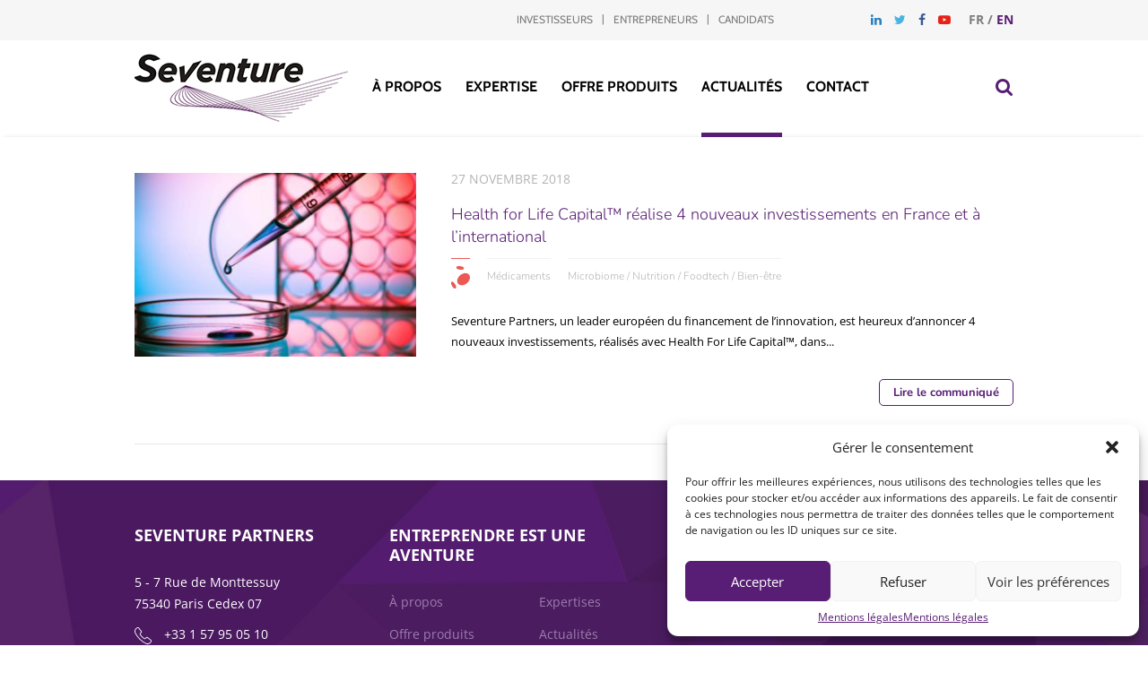

--- FILE ---
content_type: text/html; charset=UTF-8
request_url: https://www.seventure.fr/health-for-life-capital-realise-4-nouveaux-investissements-en-france-et-a-linternational/
body_size: 12255
content:
<!DOCTYPE html>
<html lang="fr-FR" class="no-js">
<head>
	<meta charset="UTF-8" />
	<meta name="viewport" content="width=device-width, initial-scale=1" />
	<meta http-equiv="Permissions-Policy" content="interest-cohort=()">
		<link rel="shortcut icon" href="https://www.seventure.fr/wp-content/themes/seventure/img/favicon.ico" />
	<link rel="stylesheet" type="text/css" href="https://www.seventure.fr/wp-content/themes/seventure/js/bxslider/jquery.bxslider.css" />
	<link rel="stylesheet" type="text/css" href="https://www.seventure.fr/wp-content/themes/seventure/js/jquery-ui/jquery-ui.min.css" />
	<link rel="stylesheet" type="text/css" href="https://www.seventure.fr/wp-content/themes/seventure/main.css" />
	<script>(function(html){html.className = html.className.replace(/\bno-js\b/,'js')})(document.documentElement);</script>
<meta name='robots' content='index, follow, max-image-preview:large, max-snippet:-1, max-video-preview:-1' />
	<style>img:is([sizes="auto" i], [sizes^="auto," i]) { contain-intrinsic-size: 3000px 1500px }</style>
	<link rel="alternate" hreflang="fr" href="https://www.seventure.fr/health-for-life-capital-realise-4-nouveaux-investissements-en-france-et-a-linternational/" />
<link rel="alternate" hreflang="x-default" href="https://www.seventure.fr/health-for-life-capital-realise-4-nouveaux-investissements-en-france-et-a-linternational/" />

	<!-- This site is optimized with the Yoast SEO plugin v26.8 - https://yoast.com/product/yoast-seo-wordpress/ -->
	<title>Health for Life Capital™ réalise 4 nouveaux investissements en France et à l’international | Seventure</title>
	<link rel="canonical" href="https://www.seventure.fr/health-for-life-capital-realise-4-nouveaux-investissements-en-france-et-a-linternational/" />
	<meta name="twitter:label1" content="Écrit par" />
	<meta name="twitter:data1" content="Ana Salas" />
	<script type="application/ld+json" class="yoast-schema-graph">{"@context":"https://schema.org","@graph":[{"@type":"Article","@id":"https://www.seventure.fr/health-for-life-capital-realise-4-nouveaux-investissements-en-france-et-a-linternational/#article","isPartOf":{"@id":"https://www.seventure.fr/health-for-life-capital-realise-4-nouveaux-investissements-en-france-et-a-linternational/"},"author":{"name":"Ana Salas","@id":"https://www.seventure.fr/en/#/schema/person/f946a5619a12f5415e660b8de142e495"},"headline":"Health for Life Capital™ réalise 4 nouveaux investissements en France et à l’international","datePublished":"2018-11-27T09:52:16+00:00","dateModified":"2019-03-07T08:41:43+00:00","mainEntityOfPage":{"@id":"https://www.seventure.fr/health-for-life-capital-realise-4-nouveaux-investissements-en-france-et-a-linternational/"},"wordCount":13,"articleSection":["Médicaments","Microbiome / Nutrition / Foodtech / Bien-être","Sciences de la vie"],"inLanguage":"fr-FR"},{"@type":"WebPage","@id":"https://www.seventure.fr/health-for-life-capital-realise-4-nouveaux-investissements-en-france-et-a-linternational/","url":"https://www.seventure.fr/health-for-life-capital-realise-4-nouveaux-investissements-en-france-et-a-linternational/","name":"Health for Life Capital™ réalise 4 nouveaux investissements en France et à l’international | Seventure","isPartOf":{"@id":"https://www.seventure.fr/en/#website"},"datePublished":"2018-11-27T09:52:16+00:00","dateModified":"2019-03-07T08:41:43+00:00","author":{"@id":"https://www.seventure.fr/en/#/schema/person/f946a5619a12f5415e660b8de142e495"},"breadcrumb":{"@id":"https://www.seventure.fr/health-for-life-capital-realise-4-nouveaux-investissements-en-france-et-a-linternational/#breadcrumb"},"inLanguage":"fr-FR","potentialAction":[{"@type":"ReadAction","target":["https://www.seventure.fr/health-for-life-capital-realise-4-nouveaux-investissements-en-france-et-a-linternational/"]}]},{"@type":"BreadcrumbList","@id":"https://www.seventure.fr/health-for-life-capital-realise-4-nouveaux-investissements-en-france-et-a-linternational/#breadcrumb","itemListElement":[{"@type":"ListItem","position":1,"name":"Accueil","item":"https://www.seventure.fr/"},{"@type":"ListItem","position":2,"name":"Actualités","item":"https://www.seventure.fr/actualites/"},{"@type":"ListItem","position":3,"name":"Health for Life Capital™ réalise 4 nouveaux investissements en France et à l’international"}]},{"@type":"WebSite","@id":"https://www.seventure.fr/en/#website","url":"https://www.seventure.fr/en/","name":"Seventure","description":"","potentialAction":[{"@type":"SearchAction","target":{"@type":"EntryPoint","urlTemplate":"https://www.seventure.fr/en/?s={search_term_string}"},"query-input":{"@type":"PropertyValueSpecification","valueRequired":true,"valueName":"search_term_string"}}],"inLanguage":"fr-FR"},{"@type":"Person","@id":"https://www.seventure.fr/en/#/schema/person/f946a5619a12f5415e660b8de142e495","name":"Ana Salas","image":{"@type":"ImageObject","inLanguage":"fr-FR","@id":"https://www.seventure.fr/en/#/schema/person/image/","url":"https://secure.gravatar.com/avatar/d6bd15ac43de868d8defc5e4c6f7146da38bec786e08467e81680cd5ac0a24d5?s=96&d=mm&r=g","contentUrl":"https://secure.gravatar.com/avatar/d6bd15ac43de868d8defc5e4c6f7146da38bec786e08467e81680cd5ac0a24d5?s=96&d=mm&r=g","caption":"Ana Salas"},"url":"https://www.seventure.fr/author/ana-salas/"}]}</script>
	<!-- / Yoast SEO plugin. -->


<link rel="alternate" type="application/rss+xml" title="Seventure &raquo; Flux" href="https://www.seventure.fr/feed/" />
<link rel="alternate" type="application/rss+xml" title="Seventure &raquo; Flux des commentaires" href="https://www.seventure.fr/comments/feed/" />
<script type="text/javascript">
/* <![CDATA[ */
window._wpemojiSettings = {"baseUrl":"https:\/\/s.w.org\/images\/core\/emoji\/16.0.1\/72x72\/","ext":".png","svgUrl":"https:\/\/s.w.org\/images\/core\/emoji\/16.0.1\/svg\/","svgExt":".svg","source":{"concatemoji":"https:\/\/www.seventure.fr\/wp-includes\/js\/wp-emoji-release.min.js?ver=6.8.3"}};
/*! This file is auto-generated */
!function(s,n){var o,i,e;function c(e){try{var t={supportTests:e,timestamp:(new Date).valueOf()};sessionStorage.setItem(o,JSON.stringify(t))}catch(e){}}function p(e,t,n){e.clearRect(0,0,e.canvas.width,e.canvas.height),e.fillText(t,0,0);var t=new Uint32Array(e.getImageData(0,0,e.canvas.width,e.canvas.height).data),a=(e.clearRect(0,0,e.canvas.width,e.canvas.height),e.fillText(n,0,0),new Uint32Array(e.getImageData(0,0,e.canvas.width,e.canvas.height).data));return t.every(function(e,t){return e===a[t]})}function u(e,t){e.clearRect(0,0,e.canvas.width,e.canvas.height),e.fillText(t,0,0);for(var n=e.getImageData(16,16,1,1),a=0;a<n.data.length;a++)if(0!==n.data[a])return!1;return!0}function f(e,t,n,a){switch(t){case"flag":return n(e,"\ud83c\udff3\ufe0f\u200d\u26a7\ufe0f","\ud83c\udff3\ufe0f\u200b\u26a7\ufe0f")?!1:!n(e,"\ud83c\udde8\ud83c\uddf6","\ud83c\udde8\u200b\ud83c\uddf6")&&!n(e,"\ud83c\udff4\udb40\udc67\udb40\udc62\udb40\udc65\udb40\udc6e\udb40\udc67\udb40\udc7f","\ud83c\udff4\u200b\udb40\udc67\u200b\udb40\udc62\u200b\udb40\udc65\u200b\udb40\udc6e\u200b\udb40\udc67\u200b\udb40\udc7f");case"emoji":return!a(e,"\ud83e\udedf")}return!1}function g(e,t,n,a){var r="undefined"!=typeof WorkerGlobalScope&&self instanceof WorkerGlobalScope?new OffscreenCanvas(300,150):s.createElement("canvas"),o=r.getContext("2d",{willReadFrequently:!0}),i=(o.textBaseline="top",o.font="600 32px Arial",{});return e.forEach(function(e){i[e]=t(o,e,n,a)}),i}function t(e){var t=s.createElement("script");t.src=e,t.defer=!0,s.head.appendChild(t)}"undefined"!=typeof Promise&&(o="wpEmojiSettingsSupports",i=["flag","emoji"],n.supports={everything:!0,everythingExceptFlag:!0},e=new Promise(function(e){s.addEventListener("DOMContentLoaded",e,{once:!0})}),new Promise(function(t){var n=function(){try{var e=JSON.parse(sessionStorage.getItem(o));if("object"==typeof e&&"number"==typeof e.timestamp&&(new Date).valueOf()<e.timestamp+604800&&"object"==typeof e.supportTests)return e.supportTests}catch(e){}return null}();if(!n){if("undefined"!=typeof Worker&&"undefined"!=typeof OffscreenCanvas&&"undefined"!=typeof URL&&URL.createObjectURL&&"undefined"!=typeof Blob)try{var e="postMessage("+g.toString()+"("+[JSON.stringify(i),f.toString(),p.toString(),u.toString()].join(",")+"));",a=new Blob([e],{type:"text/javascript"}),r=new Worker(URL.createObjectURL(a),{name:"wpTestEmojiSupports"});return void(r.onmessage=function(e){c(n=e.data),r.terminate(),t(n)})}catch(e){}c(n=g(i,f,p,u))}t(n)}).then(function(e){for(var t in e)n.supports[t]=e[t],n.supports.everything=n.supports.everything&&n.supports[t],"flag"!==t&&(n.supports.everythingExceptFlag=n.supports.everythingExceptFlag&&n.supports[t]);n.supports.everythingExceptFlag=n.supports.everythingExceptFlag&&!n.supports.flag,n.DOMReady=!1,n.readyCallback=function(){n.DOMReady=!0}}).then(function(){return e}).then(function(){var e;n.supports.everything||(n.readyCallback(),(e=n.source||{}).concatemoji?t(e.concatemoji):e.wpemoji&&e.twemoji&&(t(e.twemoji),t(e.wpemoji)))}))}((window,document),window._wpemojiSettings);
/* ]]> */
</script>
<style id='wp-emoji-styles-inline-css' type='text/css'>

	img.wp-smiley, img.emoji {
		display: inline !important;
		border: none !important;
		box-shadow: none !important;
		height: 1em !important;
		width: 1em !important;
		margin: 0 0.07em !important;
		vertical-align: -0.1em !important;
		background: none !important;
		padding: 0 !important;
	}
</style>
<link rel='stylesheet' id='wp-block-library-css' href='https://www.seventure.fr/wp-includes/css/dist/block-library/style.min.css?ver=6.8.3' type='text/css' media='all' />
<style id='classic-theme-styles-inline-css' type='text/css'>
/*! This file is auto-generated */
.wp-block-button__link{color:#fff;background-color:#32373c;border-radius:9999px;box-shadow:none;text-decoration:none;padding:calc(.667em + 2px) calc(1.333em + 2px);font-size:1.125em}.wp-block-file__button{background:#32373c;color:#fff;text-decoration:none}
</style>
<style id='global-styles-inline-css' type='text/css'>
:root{--wp--preset--aspect-ratio--square: 1;--wp--preset--aspect-ratio--4-3: 4/3;--wp--preset--aspect-ratio--3-4: 3/4;--wp--preset--aspect-ratio--3-2: 3/2;--wp--preset--aspect-ratio--2-3: 2/3;--wp--preset--aspect-ratio--16-9: 16/9;--wp--preset--aspect-ratio--9-16: 9/16;--wp--preset--color--black: #000000;--wp--preset--color--cyan-bluish-gray: #abb8c3;--wp--preset--color--white: #ffffff;--wp--preset--color--pale-pink: #f78da7;--wp--preset--color--vivid-red: #cf2e2e;--wp--preset--color--luminous-vivid-orange: #ff6900;--wp--preset--color--luminous-vivid-amber: #fcb900;--wp--preset--color--light-green-cyan: #7bdcb5;--wp--preset--color--vivid-green-cyan: #00d084;--wp--preset--color--pale-cyan-blue: #8ed1fc;--wp--preset--color--vivid-cyan-blue: #0693e3;--wp--preset--color--vivid-purple: #9b51e0;--wp--preset--gradient--vivid-cyan-blue-to-vivid-purple: linear-gradient(135deg,rgba(6,147,227,1) 0%,rgb(155,81,224) 100%);--wp--preset--gradient--light-green-cyan-to-vivid-green-cyan: linear-gradient(135deg,rgb(122,220,180) 0%,rgb(0,208,130) 100%);--wp--preset--gradient--luminous-vivid-amber-to-luminous-vivid-orange: linear-gradient(135deg,rgba(252,185,0,1) 0%,rgba(255,105,0,1) 100%);--wp--preset--gradient--luminous-vivid-orange-to-vivid-red: linear-gradient(135deg,rgba(255,105,0,1) 0%,rgb(207,46,46) 100%);--wp--preset--gradient--very-light-gray-to-cyan-bluish-gray: linear-gradient(135deg,rgb(238,238,238) 0%,rgb(169,184,195) 100%);--wp--preset--gradient--cool-to-warm-spectrum: linear-gradient(135deg,rgb(74,234,220) 0%,rgb(151,120,209) 20%,rgb(207,42,186) 40%,rgb(238,44,130) 60%,rgb(251,105,98) 80%,rgb(254,248,76) 100%);--wp--preset--gradient--blush-light-purple: linear-gradient(135deg,rgb(255,206,236) 0%,rgb(152,150,240) 100%);--wp--preset--gradient--blush-bordeaux: linear-gradient(135deg,rgb(254,205,165) 0%,rgb(254,45,45) 50%,rgb(107,0,62) 100%);--wp--preset--gradient--luminous-dusk: linear-gradient(135deg,rgb(255,203,112) 0%,rgb(199,81,192) 50%,rgb(65,88,208) 100%);--wp--preset--gradient--pale-ocean: linear-gradient(135deg,rgb(255,245,203) 0%,rgb(182,227,212) 50%,rgb(51,167,181) 100%);--wp--preset--gradient--electric-grass: linear-gradient(135deg,rgb(202,248,128) 0%,rgb(113,206,126) 100%);--wp--preset--gradient--midnight: linear-gradient(135deg,rgb(2,3,129) 0%,rgb(40,116,252) 100%);--wp--preset--font-size--small: 13px;--wp--preset--font-size--medium: 20px;--wp--preset--font-size--large: 36px;--wp--preset--font-size--x-large: 42px;--wp--preset--spacing--20: 0.44rem;--wp--preset--spacing--30: 0.67rem;--wp--preset--spacing--40: 1rem;--wp--preset--spacing--50: 1.5rem;--wp--preset--spacing--60: 2.25rem;--wp--preset--spacing--70: 3.38rem;--wp--preset--spacing--80: 5.06rem;--wp--preset--shadow--natural: 6px 6px 9px rgba(0, 0, 0, 0.2);--wp--preset--shadow--deep: 12px 12px 50px rgba(0, 0, 0, 0.4);--wp--preset--shadow--sharp: 6px 6px 0px rgba(0, 0, 0, 0.2);--wp--preset--shadow--outlined: 6px 6px 0px -3px rgba(255, 255, 255, 1), 6px 6px rgba(0, 0, 0, 1);--wp--preset--shadow--crisp: 6px 6px 0px rgba(0, 0, 0, 1);}:where(.is-layout-flex){gap: 0.5em;}:where(.is-layout-grid){gap: 0.5em;}body .is-layout-flex{display: flex;}.is-layout-flex{flex-wrap: wrap;align-items: center;}.is-layout-flex > :is(*, div){margin: 0;}body .is-layout-grid{display: grid;}.is-layout-grid > :is(*, div){margin: 0;}:where(.wp-block-columns.is-layout-flex){gap: 2em;}:where(.wp-block-columns.is-layout-grid){gap: 2em;}:where(.wp-block-post-template.is-layout-flex){gap: 1.25em;}:where(.wp-block-post-template.is-layout-grid){gap: 1.25em;}.has-black-color{color: var(--wp--preset--color--black) !important;}.has-cyan-bluish-gray-color{color: var(--wp--preset--color--cyan-bluish-gray) !important;}.has-white-color{color: var(--wp--preset--color--white) !important;}.has-pale-pink-color{color: var(--wp--preset--color--pale-pink) !important;}.has-vivid-red-color{color: var(--wp--preset--color--vivid-red) !important;}.has-luminous-vivid-orange-color{color: var(--wp--preset--color--luminous-vivid-orange) !important;}.has-luminous-vivid-amber-color{color: var(--wp--preset--color--luminous-vivid-amber) !important;}.has-light-green-cyan-color{color: var(--wp--preset--color--light-green-cyan) !important;}.has-vivid-green-cyan-color{color: var(--wp--preset--color--vivid-green-cyan) !important;}.has-pale-cyan-blue-color{color: var(--wp--preset--color--pale-cyan-blue) !important;}.has-vivid-cyan-blue-color{color: var(--wp--preset--color--vivid-cyan-blue) !important;}.has-vivid-purple-color{color: var(--wp--preset--color--vivid-purple) !important;}.has-black-background-color{background-color: var(--wp--preset--color--black) !important;}.has-cyan-bluish-gray-background-color{background-color: var(--wp--preset--color--cyan-bluish-gray) !important;}.has-white-background-color{background-color: var(--wp--preset--color--white) !important;}.has-pale-pink-background-color{background-color: var(--wp--preset--color--pale-pink) !important;}.has-vivid-red-background-color{background-color: var(--wp--preset--color--vivid-red) !important;}.has-luminous-vivid-orange-background-color{background-color: var(--wp--preset--color--luminous-vivid-orange) !important;}.has-luminous-vivid-amber-background-color{background-color: var(--wp--preset--color--luminous-vivid-amber) !important;}.has-light-green-cyan-background-color{background-color: var(--wp--preset--color--light-green-cyan) !important;}.has-vivid-green-cyan-background-color{background-color: var(--wp--preset--color--vivid-green-cyan) !important;}.has-pale-cyan-blue-background-color{background-color: var(--wp--preset--color--pale-cyan-blue) !important;}.has-vivid-cyan-blue-background-color{background-color: var(--wp--preset--color--vivid-cyan-blue) !important;}.has-vivid-purple-background-color{background-color: var(--wp--preset--color--vivid-purple) !important;}.has-black-border-color{border-color: var(--wp--preset--color--black) !important;}.has-cyan-bluish-gray-border-color{border-color: var(--wp--preset--color--cyan-bluish-gray) !important;}.has-white-border-color{border-color: var(--wp--preset--color--white) !important;}.has-pale-pink-border-color{border-color: var(--wp--preset--color--pale-pink) !important;}.has-vivid-red-border-color{border-color: var(--wp--preset--color--vivid-red) !important;}.has-luminous-vivid-orange-border-color{border-color: var(--wp--preset--color--luminous-vivid-orange) !important;}.has-luminous-vivid-amber-border-color{border-color: var(--wp--preset--color--luminous-vivid-amber) !important;}.has-light-green-cyan-border-color{border-color: var(--wp--preset--color--light-green-cyan) !important;}.has-vivid-green-cyan-border-color{border-color: var(--wp--preset--color--vivid-green-cyan) !important;}.has-pale-cyan-blue-border-color{border-color: var(--wp--preset--color--pale-cyan-blue) !important;}.has-vivid-cyan-blue-border-color{border-color: var(--wp--preset--color--vivid-cyan-blue) !important;}.has-vivid-purple-border-color{border-color: var(--wp--preset--color--vivid-purple) !important;}.has-vivid-cyan-blue-to-vivid-purple-gradient-background{background: var(--wp--preset--gradient--vivid-cyan-blue-to-vivid-purple) !important;}.has-light-green-cyan-to-vivid-green-cyan-gradient-background{background: var(--wp--preset--gradient--light-green-cyan-to-vivid-green-cyan) !important;}.has-luminous-vivid-amber-to-luminous-vivid-orange-gradient-background{background: var(--wp--preset--gradient--luminous-vivid-amber-to-luminous-vivid-orange) !important;}.has-luminous-vivid-orange-to-vivid-red-gradient-background{background: var(--wp--preset--gradient--luminous-vivid-orange-to-vivid-red) !important;}.has-very-light-gray-to-cyan-bluish-gray-gradient-background{background: var(--wp--preset--gradient--very-light-gray-to-cyan-bluish-gray) !important;}.has-cool-to-warm-spectrum-gradient-background{background: var(--wp--preset--gradient--cool-to-warm-spectrum) !important;}.has-blush-light-purple-gradient-background{background: var(--wp--preset--gradient--blush-light-purple) !important;}.has-blush-bordeaux-gradient-background{background: var(--wp--preset--gradient--blush-bordeaux) !important;}.has-luminous-dusk-gradient-background{background: var(--wp--preset--gradient--luminous-dusk) !important;}.has-pale-ocean-gradient-background{background: var(--wp--preset--gradient--pale-ocean) !important;}.has-electric-grass-gradient-background{background: var(--wp--preset--gradient--electric-grass) !important;}.has-midnight-gradient-background{background: var(--wp--preset--gradient--midnight) !important;}.has-small-font-size{font-size: var(--wp--preset--font-size--small) !important;}.has-medium-font-size{font-size: var(--wp--preset--font-size--medium) !important;}.has-large-font-size{font-size: var(--wp--preset--font-size--large) !important;}.has-x-large-font-size{font-size: var(--wp--preset--font-size--x-large) !important;}
:where(.wp-block-post-template.is-layout-flex){gap: 1.25em;}:where(.wp-block-post-template.is-layout-grid){gap: 1.25em;}
:where(.wp-block-columns.is-layout-flex){gap: 2em;}:where(.wp-block-columns.is-layout-grid){gap: 2em;}
:root :where(.wp-block-pullquote){font-size: 1.5em;line-height: 1.6;}
</style>
<link rel='stylesheet' id='contact-form-7-css' href='https://www.seventure.fr/wp-content/plugins/contact-form-7/includes/css/styles.css?ver=6.1.4' type='text/css' media='all' />
<link rel='stylesheet' id='ctf_styles-css' href='https://www.seventure.fr/wp-content/plugins/custom-twitter-feeds/css/ctf-styles.min.css?ver=2.3.1' type='text/css' media='all' />
<link rel='stylesheet' id='wpml-legacy-dropdown-0-css' href='https://www.seventure.fr/wp-content/plugins/sitepress-multilingual-cms/templates/language-switchers/legacy-dropdown/style.min.css?ver=1' type='text/css' media='all' />
<style id='wpml-legacy-dropdown-0-inline-css' type='text/css'>
.wpml-ls-statics-shortcode_actions{background-color:#eeeeee;}.wpml-ls-statics-shortcode_actions, .wpml-ls-statics-shortcode_actions .wpml-ls-sub-menu, .wpml-ls-statics-shortcode_actions a {border-color:#cdcdcd;}.wpml-ls-statics-shortcode_actions a, .wpml-ls-statics-shortcode_actions .wpml-ls-sub-menu a, .wpml-ls-statics-shortcode_actions .wpml-ls-sub-menu a:link, .wpml-ls-statics-shortcode_actions li:not(.wpml-ls-current-language) .wpml-ls-link, .wpml-ls-statics-shortcode_actions li:not(.wpml-ls-current-language) .wpml-ls-link:link {color:#444444;background-color:#ffffff;}.wpml-ls-statics-shortcode_actions .wpml-ls-sub-menu a:hover,.wpml-ls-statics-shortcode_actions .wpml-ls-sub-menu a:focus, .wpml-ls-statics-shortcode_actions .wpml-ls-sub-menu a:link:hover, .wpml-ls-statics-shortcode_actions .wpml-ls-sub-menu a:link:focus {color:#000000;background-color:#eeeeee;}.wpml-ls-statics-shortcode_actions .wpml-ls-current-language > a {color:#444444;background-color:#ffffff;}.wpml-ls-statics-shortcode_actions .wpml-ls-current-language:hover>a, .wpml-ls-statics-shortcode_actions .wpml-ls-current-language>a:focus {color:#000000;background-color:#eeeeee;}
</style>
<link rel='stylesheet' id='cmplz-general-css' href='https://www.seventure.fr/wp-content/plugins/complianz-gdpr/assets/css/cookieblocker.min.css?ver=1767606785' type='text/css' media='all' />
<link rel='stylesheet' id='genericons-css' href='https://www.seventure.fr/wp-content/themes/seventure/genericons/genericons.css?ver=3.4.1' type='text/css' media='all' />
<link rel='stylesheet' id='twentysixteen-style-css' href='https://www.seventure.fr/wp-content/themes/seventure/style.css?ver=6.8.3' type='text/css' media='all' />
<!--[if lt IE 10]>
<link rel='stylesheet' id='twentysixteen-ie-css' href='https://www.seventure.fr/wp-content/themes/seventure/css/ie.css?ver=20160816' type='text/css' media='all' />
<![endif]-->
<!--[if lt IE 9]>
<link rel='stylesheet' id='twentysixteen-ie8-css' href='https://www.seventure.fr/wp-content/themes/seventure/css/ie8.css?ver=20160816' type='text/css' media='all' />
<![endif]-->
<!--[if lt IE 8]>
<link rel='stylesheet' id='twentysixteen-ie7-css' href='https://www.seventure.fr/wp-content/themes/seventure/css/ie7.css?ver=20160816' type='text/css' media='all' />
<![endif]-->
<script type="text/javascript" src="https://www.seventure.fr/wp-content/plugins/sitepress-multilingual-cms/templates/language-switchers/legacy-dropdown/script.min.js?ver=1" id="wpml-legacy-dropdown-0-js"></script>
<!--[if lt IE 9]>
<script type="text/javascript" src="https://www.seventure.fr/wp-content/themes/seventure/js/html5.js?ver=3.7.3" id="twentysixteen-html5-js"></script>
<![endif]-->
<script type="text/javascript" src="https://www.seventure.fr/wp-includes/js/jquery/jquery.min.js?ver=3.7.1" id="jquery-core-js"></script>
<script type="text/javascript" src="https://www.seventure.fr/wp-includes/js/jquery/jquery-migrate.min.js?ver=3.4.1" id="jquery-migrate-js"></script>
<link rel="https://api.w.org/" href="https://www.seventure.fr/wp-json/" /><link rel="alternate" title="JSON" type="application/json" href="https://www.seventure.fr/wp-json/wp/v2/posts/4052" /><link rel="EditURI" type="application/rsd+xml" title="RSD" href="https://www.seventure.fr/xmlrpc.php?rsd" />
<link rel='shortlink' href='https://www.seventure.fr/?p=4052' />
<link rel="alternate" title="oEmbed (JSON)" type="application/json+oembed" href="https://www.seventure.fr/wp-json/oembed/1.0/embed?url=https%3A%2F%2Fwww.seventure.fr%2Fhealth-for-life-capital-realise-4-nouveaux-investissements-en-france-et-a-linternational%2F" />
<link rel="alternate" title="oEmbed (XML)" type="text/xml+oembed" href="https://www.seventure.fr/wp-json/oembed/1.0/embed?url=https%3A%2F%2Fwww.seventure.fr%2Fhealth-for-life-capital-realise-4-nouveaux-investissements-en-france-et-a-linternational%2F&#038;format=xml" />
<meta name="generator" content="WPML ver:4.8.6 stt:1,4;" />
			<style>.cmplz-hidden {
					display: none !important;
				}</style>	<script type="text/javascript" src="https://www.seventure.fr/wp-content/themes/seventure/js/jquery.js"></script>
	<script type="text/javascript" src="https://www.seventure.fr/wp-content/themes/seventure/js/jquery.cookies.js"></script>
	<script type="text/javascript" src="https://www.seventure.fr/wp-content/themes/seventure/js/smarttag/smarttag.js"></script>
	<script>
		var ATTag = new ATInternet.Tracker.Tag({
			log: "logc233",
			logSSL: "logs1233",
			secure: false,
			site: 488164,
			domain: "xiti.com"
		});
		ATTag.page.send({
			name: "https://www.seventure.fr/health-for-life-capital-realise-4-nouveaux-investissements-en-france-et-a-linternational/"
		});
	</script>
	<!-- Matomo -->
<script>
  var _paq = window._paq = window._paq || [];
  /* tracker methods like "setCustomDimension" should be called before "trackPageView" */
  _paq.push(['trackPageView']);
  _paq.push(['enableLinkTracking']);
  (function() {
    var u="//stats.kakkoi-studio.com/";
    _paq.push(['setTrackerUrl', u+'matomo.php']);
    _paq.push(['setSiteId', '5']);
    var d=document, g=d.createElement('script'), s=d.getElementsByTagName('script')[0];
    g.async=true; g.src=u+'matomo.js'; s.parentNode.insertBefore(g,s);
  })();
</script>
<!-- End Matomo Code -->

</head>
<body data-cmplz=1 class="wp-singular post-template-default single single-post postid-4052 single-format-standard wp-theme-seventure group-blog no-sidebar">

<script>
	jQuery(function($){
	    if($.cookie('cookieCancel') === undefined){
			// METTRE LE CODE ANALYTICS ICI
		}
	});
</script>

<div id="page" class="site">
	<header id="header">
		<div id="top-header">
			<div class="wrapper">
				<div id="language-header">
					<span>fr</span> / <a href="https://www.seventure.fr/en/">en</a>				</div>
				<nav id="social-menu-header">
					<div class="menu-social-network-fr-container"><ul id="menu-social-network-fr" class="menu"><li id="menu-item-60" class="linkedin menu-item menu-item-type-custom menu-item-object-custom menu-item-60"><a href="https://www.linkedin.com/company/268207?trk=tyah&#038;trkInfo=clickedVertical%3Acompany%2CclickedEntityId%3A268207%2Cidx%3A2-1-2%2CtarId%3A1479308296826%2Ctas%3ASeventure%20Pa" title="Linkedin"><i class="fa fa-linkedin" aria-hidden="true"></i></a></li>
<li id="menu-item-59" class="twitter menu-item menu-item-type-custom menu-item-object-custom menu-item-59"><a href="https://twitter.com/seventurep" title="Twitter"><i class="fa fa-twitter" aria-hidden="true"></i></a></li>
<li id="menu-item-61" class="facebook menu-item menu-item-type-custom menu-item-object-custom menu-item-61"><a href="https://www.facebook.com/pages/Seventure-Partners/191368734223551?fref=ts" title="Facebook"><i class="fa fa-facebook" aria-hidden="true"></i></a></li>
<li id="menu-item-62" class="youtube menu-item menu-item-type-custom menu-item-object-custom menu-item-62"><a href="https://www.youtube.com/channel/UCj9LWVSM4GhgNar9KxU83qg" title="Youtube"><i class="fa fa-youtube-play" aria-hidden="true"></i></a></li>
</ul></div>				</nav>
				<nav id="top-menu-header">
					<div class="menu-top-menu-fr-container"><ul id="menu-top-menu-fr" class="menu"><li id="menu-item-58" class="menu-item menu-item-type-post_type menu-item-object-page menu-item-58"><a href="https://www.seventure.fr/investisseurs/">Investisseurs</a></li>
<li id="menu-item-57" class="menu-item menu-item-type-post_type menu-item-object-page menu-item-57"><a href="https://www.seventure.fr/entrepreneurs/">Entrepreneurs</a></li>
<li id="menu-item-56" class="menu-item menu-item-type-post_type menu-item-object-page menu-item-56"><a href="https://www.seventure.fr/candidatures/">Candidats</a></li>
</ul></div>				</nav>
			</div>
		</div>
		<div id="menu-header">
			<div class="wrapper">
				<div id="menu-responsive">
					<button id="showLeft"><i class="fa fa-bars" aria-hidden="true"></i></button>
				</div>
				<div id="logo-header">
					<a href="https://www.seventure.fr/" title="Accueil">
						<img src="https://www.seventure.fr/wp-content/themes/seventure/img/logo-seventure.png" alt="Logo Seveture" width="239" height="76" />
					</a>
				</div>
				<div id="menu-primary-header">
					<span class="close-menu-responsive"></span>
					<nav id="site-navigation" aria-label="Primary Menu">
						<div class="menu-primary-fr-container"><ul id="menu-primary-fr" class="menu"><li id="menu-item-323" class="menu-item menu-item-type-post_type menu-item-object-page menu-item-has-children menu-item-323"><a href="https://www.seventure.fr/a-propos/seventure/">À propos</a>
<ul class="sub-menu">
	<li id="menu-item-119" class="menu-item menu-item-type-post_type menu-item-object-page menu-item-119"><a href="https://www.seventure.fr/a-propos/seventure/">À propos de Seventure</a></li>
	<li id="menu-item-118" class="menu-item menu-item-type-post_type menu-item-object-page menu-item-118"><a href="https://www.seventure.fr/a-propos/notre-strategie-dinvestissement/">Notre stratégie d&rsquo;investissement</a></li>
	<li id="menu-item-1128" class="menu-item menu-item-type-post_type menu-item-object-page menu-item-1128"><a href="https://www.seventure.fr/expertise/">Notre Portefeuille</a></li>
	<li id="menu-item-322" class="menu-item menu-item-type-taxonomy menu-item-object-taxo-categories menu-item-322"><a href="https://www.seventure.fr/teams/comite-direction/">Notre équipe</a></li>
	<li id="menu-item-977" class="menu-item menu-item-type-post_type menu-item-object-page menu-item-977"><a href="https://www.seventure.fr/a-propos/documentation-reglementaire/">Documentation Règlementaire</a></li>
	<li id="menu-item-1807" class="menu-item menu-item-type-post_type menu-item-object-page menu-item-1807"><a href="https://www.seventure.fr/a-propos/investissement-responsable/">Engagements ESG</a></li>
</ul>
</li>
<li id="menu-item-48" class="menu-item menu-item-type-post_type menu-item-object-page menu-item-48"><a href="https://www.seventure.fr/expertise/">Expertise</a></li>
<li id="menu-item-599" class="menu-item menu-item-type-post_type menu-item-object-page menu-item-has-children menu-item-599"><a href="https://www.seventure.fr/offre-produits/nos-fcpi/">Offre produits</a>
<ul class="sub-menu">
	<li id="menu-item-320" class="menu-item menu-item-type-post_type menu-item-object-page menu-item-320"><a href="https://www.seventure.fr/offre-produits/nos-fcpi/">Nos FCPI</a></li>
	<li id="menu-item-319" class="menu-item menu-item-type-post_type menu-item-object-page menu-item-319"><a href="https://www.seventure.fr/offre-produits/nos-fonds-institutionnels/">Nos Fonds Institutionnels</a></li>
</ul>
</li>
<li id="menu-item-46" class="menu-item menu-item-type-post_type menu-item-object-page current_page_parent menu-item-46"><a href="https://www.seventure.fr/actualites/">Actualités</a></li>
<li id="menu-item-45" class="menu-item menu-item-type-post_type menu-item-object-page menu-item-45"><a href="https://www.seventure.fr/contact/">Contact</a></li>
</ul></div>					</nav>
					<nav id="top-menu-header-responsive">
						<div class="menu-top-menu-fr-container"><ul id="menu-top-menu-fr-1" class="menu"><li class="menu-item menu-item-type-post_type menu-item-object-page menu-item-58"><a href="https://www.seventure.fr/investisseurs/">Investisseurs</a></li>
<li class="menu-item menu-item-type-post_type menu-item-object-page menu-item-57"><a href="https://www.seventure.fr/entrepreneurs/">Entrepreneurs</a></li>
<li class="menu-item menu-item-type-post_type menu-item-object-page menu-item-56"><a href="https://www.seventure.fr/candidatures/">Candidats</a></li>
</ul></div>					</nav>
				</div>
				<div id="search-link">
					<span title="Rechercher">
						<i class="fa fa-search" aria-hidden="true"></i>
					</span>
				</div>
				<div id="language-header-responsive">
					<span>fr</span> / <a href="https://www.seventure.fr/en/">en</a>				</div>
			</div>
		</div>

		<div id="search-content">
			<div class="wrapper">
				<p class="title-search">Recherche</p>
<form role="search" method="get" class="search-form" action="https://www.seventure.fr/">
	<div>
		<label>Rechercher</label>
		<input type="text" class="search-field" value="" name="s" />
	</div>
	<div>
		<button type="submit" class="search-submit">Ok</button>
	</div>
</form>
			</div>
		</div>
	</header>

	<div class="site-inner">
		<div id="content" class="site-content"><div id="primary" class="content-area category-wrapper">
	<main id="main" class="site-main wrapper">
					
<article id="post-4052" class="post-4052 post type-post status-publish format-standard hentry category-medicaments category-microbiome-nutrition-foodtech category-sciences-de-la-vie">
	<div class="entry-content">
							<div class="image-post">
								<img src="https://www.seventure.fr/wp-content/uploads/2016/11/4__104270789-1-322x211.jpg" alt="Health for Life Capital™ réalise 4 nouveaux investissements  en France et à l’international" width="322" height="211" />
			</div>
		
		<div class="content-post">
			<div class="time-post">27 novembre 2018</div>

			<header class="entry-header">
				<h2 class="entry-title">Health for Life Capital™ réalise 4 nouveaux investissements  en France et à l’international</h2>
			</header>

			<ul class="category-content">
															<li class="parent category-6">
							<a href="https://www.seventure.fr/category/sciences-de-la-vie/" title="Sciences de la vie"></a>
						</li>
																				<li class="color-6">
							<a href="https://www.seventure.fr/category/sciences-de-la-vie/medicaments/" title="Médicaments">Médicaments</a>
						</li>
																				<li class="color-6">
							<a href="https://www.seventure.fr/category/sciences-de-la-vie/microbiome-nutrition-foodtech/" title="Microbiome / Nutrition / Foodtech / Bien-être">Microbiome / Nutrition / Foodtech / Bien-être</a>
						</li>
												</ul>

			<div class="description-post"><p>Seventure Partners, un leader européen du financement de l’innovation, est heureux d’annoncer 4 nouveaux investissements, réalisés avec Health For Life Capital™, dans...</div>

										<div class="file-post">
					<a href="https://www.seventure.fr/wp-content/uploads/2018/11/28112018FR-Seventure-HFL-Investissements_v4.pdf" class="external ripple" title="Lire le communiqué">
						Lire le communiqué					</a>
				</div>
					</div>
	</div>
</article>
			</main>
</div>
		</div><!-- .site-content -->

		<footer id="footer">
			<div id="top-footer">
				<div class="wrapper">
					<div id="contact-footer">
												<p class="title-top-footer">Seventure Partners</p>
						<div class="textwidget">
							<p>5 - 7 Rue de Monttessuy</p>
<p>75340 Paris Cedex 07</p>
							<p class="phone-footer">
								<span>+33 1 57 95 05 10 </span>
							</p>
						</div>
					</div>
					<div id="menu-footer">
						<p class="title-top-footer">
							 Entreprendre est une aventure						</p>
						<nav>
							<div class="menu-footer-menu-fr-container"><ul id="menu-footer-menu-fr" class="menu"><li id="menu-item-1093" class="menu-item menu-item-type-post_type menu-item-object-page menu-item-1093"><a href="https://www.seventure.fr/a-propos/seventure/">À propos</a></li>
<li id="menu-item-125" class="menu-item menu-item-type-post_type menu-item-object-page menu-item-125"><a href="https://www.seventure.fr/expertise/">Expertises</a></li>
<li id="menu-item-124" class="menu-item menu-item-type-post_type menu-item-object-page menu-item-124"><a href="https://www.seventure.fr/offre-produits/">Offre produits</a></li>
<li id="menu-item-121" class="menu-item menu-item-type-post_type menu-item-object-page current_page_parent menu-item-121"><a href="https://www.seventure.fr/actualites/">Actualités</a></li>
<li id="menu-item-122" class="menu-item menu-item-type-post_type menu-item-object-page menu-item-122"><a href="https://www.seventure.fr/contact/">Contact</a></li>
</ul></div>						</nav>
					</div>
					<div id="social-footer">
						<p class="title-top-footer">
							Suivez-nous						</p>
						<nav>
							<div class="menu-social-network-fr-container"><ul id="menu-social-network-fr-1" class="menu"><li class="linkedin menu-item menu-item-type-custom menu-item-object-custom menu-item-60"><a href="https://www.linkedin.com/company/268207?trk=tyah&#038;trkInfo=clickedVertical%3Acompany%2CclickedEntityId%3A268207%2Cidx%3A2-1-2%2CtarId%3A1479308296826%2Ctas%3ASeventure%20Pa" title="Linkedin"><i class="fa fa-linkedin" aria-hidden="true"></i></a></li>
<li class="twitter menu-item menu-item-type-custom menu-item-object-custom menu-item-59"><a href="https://twitter.com/seventurep" title="Twitter"><i class="fa fa-twitter" aria-hidden="true"></i></a></li>
<li class="facebook menu-item menu-item-type-custom menu-item-object-custom menu-item-61"><a href="https://www.facebook.com/pages/Seventure-Partners/191368734223551?fref=ts" title="Facebook"><i class="fa fa-facebook" aria-hidden="true"></i></a></li>
<li class="youtube menu-item menu-item-type-custom menu-item-object-custom menu-item-62"><a href="https://www.youtube.com/channel/UCj9LWVSM4GhgNar9KxU83qg" title="Youtube"><i class="fa fa-youtube-play" aria-hidden="true"></i></a></li>
</ul></div>						</nav>
					</div>
				</div>
			</div>
			<div id="bottom-footer">
				<div class="wrapper">
					<p class="logo-footer">
						<img src="https://www.seventure.fr/wp-content/themes/seventure/img/groupe-bpce-footer.png" alt="Groupe BPCE" width="180" height="22" />
					</p>
					<p class="text-footer">
						<a href="https://www.seventure.fr/mentions-legales/" title="Mentions légales">
							Mentions légales						</a> 
						| <a href="https://www.seventure.fr/accessibilite/" title="Accessibilité : non-conforme">
							Accessibilité : non-conforme						</a> 
						| &copy; Seventure 2026					</p>
				</div>
			</div>
		</footer>
	</div><!-- .site-inner -->
</div><!-- .site -->


<script type="speculationrules">
{"prefetch":[{"source":"document","where":{"and":[{"href_matches":"\/*"},{"not":{"href_matches":["\/wp-*.php","\/wp-admin\/*","\/wp-content\/uploads\/*","\/wp-content\/*","\/wp-content\/plugins\/*","\/wp-content\/themes\/seventure\/*","\/*\\?(.+)"]}},{"not":{"selector_matches":"a[rel~=\"nofollow\"]"}},{"not":{"selector_matches":".no-prefetch, .no-prefetch a"}}]},"eagerness":"conservative"}]}
</script>

<!-- Consent Management powered by Complianz | GDPR/CCPA Cookie Consent https://wordpress.org/plugins/complianz-gdpr -->
<div id="cmplz-cookiebanner-container"><div class="cmplz-cookiebanner cmplz-hidden banner-1 banniere-a optin cmplz-bottom-right cmplz-categories-type-view-preferences" aria-modal="true" data-nosnippet="true" role="dialog" aria-live="polite" aria-labelledby="cmplz-header-1-optin" aria-describedby="cmplz-message-1-optin">
	<div class="cmplz-header">
		<div class="cmplz-logo"></div>
		<div class="cmplz-title" id="cmplz-header-1-optin">Gérer le consentement</div>
		<div class="cmplz-close" tabindex="0" role="button" aria-label="Fermer la boîte de dialogue">
			<svg aria-hidden="true" focusable="false" data-prefix="fas" data-icon="times" class="svg-inline--fa fa-times fa-w-11" role="img" xmlns="http://www.w3.org/2000/svg" viewBox="0 0 352 512"><path fill="currentColor" d="M242.72 256l100.07-100.07c12.28-12.28 12.28-32.19 0-44.48l-22.24-22.24c-12.28-12.28-32.19-12.28-44.48 0L176 189.28 75.93 89.21c-12.28-12.28-32.19-12.28-44.48 0L9.21 111.45c-12.28 12.28-12.28 32.19 0 44.48L109.28 256 9.21 356.07c-12.28 12.28-12.28 32.19 0 44.48l22.24 22.24c12.28 12.28 32.2 12.28 44.48 0L176 322.72l100.07 100.07c12.28 12.28 32.2 12.28 44.48 0l22.24-22.24c12.28-12.28 12.28-32.19 0-44.48L242.72 256z"></path></svg>
		</div>
	</div>

	<div class="cmplz-divider cmplz-divider-header"></div>
	<div class="cmplz-body">
		<div class="cmplz-message" id="cmplz-message-1-optin"><p>Pour offrir les meilleures expériences, nous utilisons des technologies telles que les cookies pour stocker et/ou accéder aux informations des appareils. Le fait de consentir à ces technologies nous permettra de traiter des données telles que le comportement de navigation ou les ID uniques sur ce site.</p></div>
		<!-- categories start -->
		<div class="cmplz-categories">
			<details class="cmplz-category cmplz-functional" >
				<summary>
						<span class="cmplz-category-header">
							<span class="cmplz-category-title">Fonctionnel</span>
							<span class='cmplz-always-active'>
								<span class="cmplz-banner-checkbox">
									<input type="checkbox"
										   id="cmplz-functional-optin"
										   data-category="cmplz_functional"
										   class="cmplz-consent-checkbox cmplz-functional"
										   size="40"
										   value="1"/>
									<label class="cmplz-label" for="cmplz-functional-optin"><span class="screen-reader-text">Fonctionnel</span></label>
								</span>
								Toujours activé							</span>
							<span class="cmplz-icon cmplz-open">
								<svg xmlns="http://www.w3.org/2000/svg" viewBox="0 0 448 512"  height="18" ><path d="M224 416c-8.188 0-16.38-3.125-22.62-9.375l-192-192c-12.5-12.5-12.5-32.75 0-45.25s32.75-12.5 45.25 0L224 338.8l169.4-169.4c12.5-12.5 32.75-12.5 45.25 0s12.5 32.75 0 45.25l-192 192C240.4 412.9 232.2 416 224 416z"/></svg>
							</span>
						</span>
				</summary>
				<div class="cmplz-description">
					<span class="cmplz-description-functional">L’accès ou le stockage technique est strictement nécessaire dans la finalité d’intérêt légitime de permettre l’utilisation d’un service spécifique explicitement demandé par l’abonné ou l’utilisateur, ou dans le seul but d’effectuer la transmission d’une communication sur un réseau de communications électroniques.</span>
				</div>
			</details>

			<details class="cmplz-category cmplz-preferences" >
				<summary>
						<span class="cmplz-category-header">
							<span class="cmplz-category-title">Préférences</span>
							<span class="cmplz-banner-checkbox">
								<input type="checkbox"
									   id="cmplz-preferences-optin"
									   data-category="cmplz_preferences"
									   class="cmplz-consent-checkbox cmplz-preferences"
									   size="40"
									   value="1"/>
								<label class="cmplz-label" for="cmplz-preferences-optin"><span class="screen-reader-text">Préférences</span></label>
							</span>
							<span class="cmplz-icon cmplz-open">
								<svg xmlns="http://www.w3.org/2000/svg" viewBox="0 0 448 512"  height="18" ><path d="M224 416c-8.188 0-16.38-3.125-22.62-9.375l-192-192c-12.5-12.5-12.5-32.75 0-45.25s32.75-12.5 45.25 0L224 338.8l169.4-169.4c12.5-12.5 32.75-12.5 45.25 0s12.5 32.75 0 45.25l-192 192C240.4 412.9 232.2 416 224 416z"/></svg>
							</span>
						</span>
				</summary>
				<div class="cmplz-description">
					<span class="cmplz-description-preferences">L’accès ou le stockage technique est nécessaire dans la finalité d’intérêt légitime de stocker des préférences qui ne sont pas demandées par l’abonné ou l’internaute.</span>
				</div>
			</details>

			<details class="cmplz-category cmplz-statistics" >
				<summary>
						<span class="cmplz-category-header">
							<span class="cmplz-category-title">Statistiques</span>
							<span class="cmplz-banner-checkbox">
								<input type="checkbox"
									   id="cmplz-statistics-optin"
									   data-category="cmplz_statistics"
									   class="cmplz-consent-checkbox cmplz-statistics"
									   size="40"
									   value="1"/>
								<label class="cmplz-label" for="cmplz-statistics-optin"><span class="screen-reader-text">Statistiques</span></label>
							</span>
							<span class="cmplz-icon cmplz-open">
								<svg xmlns="http://www.w3.org/2000/svg" viewBox="0 0 448 512"  height="18" ><path d="M224 416c-8.188 0-16.38-3.125-22.62-9.375l-192-192c-12.5-12.5-12.5-32.75 0-45.25s32.75-12.5 45.25 0L224 338.8l169.4-169.4c12.5-12.5 32.75-12.5 45.25 0s12.5 32.75 0 45.25l-192 192C240.4 412.9 232.2 416 224 416z"/></svg>
							</span>
						</span>
				</summary>
				<div class="cmplz-description">
					<span class="cmplz-description-statistics">Le stockage ou l’accès technique qui est utilisé exclusivement à des fins statistiques.</span>
					<span class="cmplz-description-statistics-anonymous">Le stockage ou l’accès technique qui est utilisé exclusivement dans des finalités statistiques anonymes. En l’absence d’une assignation à comparaître, d’une conformité volontaire de la part de votre fournisseur d’accès à internet ou d’enregistrements supplémentaires provenant d’une tierce partie, les informations stockées ou extraites à cette seule fin ne peuvent généralement pas être utilisées pour vous identifier.</span>
				</div>
			</details>
			<details class="cmplz-category cmplz-marketing" >
				<summary>
						<span class="cmplz-category-header">
							<span class="cmplz-category-title">Marketing</span>
							<span class="cmplz-banner-checkbox">
								<input type="checkbox"
									   id="cmplz-marketing-optin"
									   data-category="cmplz_marketing"
									   class="cmplz-consent-checkbox cmplz-marketing"
									   size="40"
									   value="1"/>
								<label class="cmplz-label" for="cmplz-marketing-optin"><span class="screen-reader-text">Marketing</span></label>
							</span>
							<span class="cmplz-icon cmplz-open">
								<svg xmlns="http://www.w3.org/2000/svg" viewBox="0 0 448 512"  height="18" ><path d="M224 416c-8.188 0-16.38-3.125-22.62-9.375l-192-192c-12.5-12.5-12.5-32.75 0-45.25s32.75-12.5 45.25 0L224 338.8l169.4-169.4c12.5-12.5 32.75-12.5 45.25 0s12.5 32.75 0 45.25l-192 192C240.4 412.9 232.2 416 224 416z"/></svg>
							</span>
						</span>
				</summary>
				<div class="cmplz-description">
					<span class="cmplz-description-marketing">L’accès ou le stockage technique est nécessaire pour créer des profils d’internautes afin d’envoyer des publicités, ou pour suivre l’utilisateur sur un site web ou sur plusieurs sites web ayant des finalités marketing similaires.</span>
				</div>
			</details>
		</div><!-- categories end -->
			</div>

	<div class="cmplz-links cmplz-information">
		<ul>
			<li><a class="cmplz-link cmplz-manage-options cookie-statement" href="#" data-relative_url="#cmplz-manage-consent-container">Gérer les options</a></li>
			<li><a class="cmplz-link cmplz-manage-third-parties cookie-statement" href="#" data-relative_url="#cmplz-cookies-overview">Gérer les services</a></li>
			<li><a class="cmplz-link cmplz-manage-vendors tcf cookie-statement" href="#" data-relative_url="#cmplz-tcf-wrapper">Gérer {vendor_count} fournisseurs</a></li>
			<li><a class="cmplz-link cmplz-external cmplz-read-more-purposes tcf" target="_blank" rel="noopener noreferrer nofollow" href="https://cookiedatabase.org/tcf/purposes/" aria-label="En savoir plus sur les finalités de TCF de la base de données de cookies">En savoir plus sur ces finalités</a></li>
		</ul>
			</div>

	<div class="cmplz-divider cmplz-footer"></div>

	<div class="cmplz-buttons">
		<button class="cmplz-btn cmplz-accept">Accepter</button>
		<button class="cmplz-btn cmplz-deny">Refuser</button>
		<button class="cmplz-btn cmplz-view-preferences">Voir les préférences</button>
		<button class="cmplz-btn cmplz-save-preferences">Enregistrer les préférences</button>
		<a class="cmplz-btn cmplz-manage-options tcf cookie-statement" href="#" data-relative_url="#cmplz-manage-consent-container">Voir les préférences</a>
			</div>

	
	<div class="cmplz-documents cmplz-links">
		<ul>
			<li><a class="cmplz-link cookie-statement" href="#" data-relative_url="">{title}</a></li>
			<li><a class="cmplz-link privacy-statement" href="#" data-relative_url="">{title}</a></li>
			<li><a class="cmplz-link impressum" href="#" data-relative_url="">{title}</a></li>
		</ul>
			</div>
</div>
</div>
					<div id="cmplz-manage-consent" data-nosnippet="true"><button class="cmplz-btn cmplz-hidden cmplz-manage-consent manage-consent-1">Gérer le consentement</button>

</div><script type="text/javascript" src="https://www.seventure.fr/wp-includes/js/dist/hooks.min.js?ver=4d63a3d491d11ffd8ac6" id="wp-hooks-js"></script>
<script type="text/javascript" src="https://www.seventure.fr/wp-includes/js/dist/i18n.min.js?ver=5e580eb46a90c2b997e6" id="wp-i18n-js"></script>
<script type="text/javascript" id="wp-i18n-js-after">
/* <![CDATA[ */
wp.i18n.setLocaleData( { 'text direction\u0004ltr': [ 'ltr' ] } );
/* ]]> */
</script>
<script type="text/javascript" src="https://www.seventure.fr/wp-content/plugins/contact-form-7/includes/swv/js/index.js?ver=6.1.4" id="swv-js"></script>
<script type="text/javascript" id="contact-form-7-js-translations">
/* <![CDATA[ */
( function( domain, translations ) {
	var localeData = translations.locale_data[ domain ] || translations.locale_data.messages;
	localeData[""].domain = domain;
	wp.i18n.setLocaleData( localeData, domain );
} )( "contact-form-7", {"translation-revision-date":"2025-02-06 12:02:14+0000","generator":"GlotPress\/4.0.1","domain":"messages","locale_data":{"messages":{"":{"domain":"messages","plural-forms":"nplurals=2; plural=n > 1;","lang":"fr"},"This contact form is placed in the wrong place.":["Ce formulaire de contact est plac\u00e9 dans un mauvais endroit."],"Error:":["Erreur\u00a0:"]}},"comment":{"reference":"includes\/js\/index.js"}} );
/* ]]> */
</script>
<script type="text/javascript" id="contact-form-7-js-before">
/* <![CDATA[ */
var wpcf7 = {
    "api": {
        "root": "https:\/\/www.seventure.fr\/wp-json\/",
        "namespace": "contact-form-7\/v1"
    }
};
/* ]]> */
</script>
<script type="text/javascript" src="https://www.seventure.fr/wp-content/plugins/contact-form-7/includes/js/index.js?ver=6.1.4" id="contact-form-7-js"></script>
<script type="text/javascript" src="https://www.seventure.fr/wp-content/themes/seventure/js/skip-link-focus-fix.js?ver=20160816" id="twentysixteen-skip-link-focus-fix-js"></script>
<script type="text/javascript" id="twentysixteen-script-js-extra">
/* <![CDATA[ */
var screenReaderText = {"expand":"expand child menu","collapse":"collapse child menu"};
/* ]]> */
</script>
<script type="text/javascript" src="https://www.seventure.fr/wp-content/themes/seventure/js/functions.js?ver=20160816" id="twentysixteen-script-js"></script>
<script type="text/javascript" id="cmplz-cookiebanner-js-extra">
/* <![CDATA[ */
var complianz = {"prefix":"cmplz_","user_banner_id":"1","set_cookies":[],"block_ajax_content":"","banner_version":"24","version":"7.4.4.2","store_consent":"","do_not_track_enabled":"1","consenttype":"optin","region":"eu","geoip":"","dismiss_timeout":"","disable_cookiebanner":"","soft_cookiewall":"","dismiss_on_scroll":"","cookie_expiry":"365","url":"https:\/\/www.seventure.fr\/wp-json\/complianz\/v1\/","locale":"lang=fr&locale=fr_FR","set_cookies_on_root":"","cookie_domain":"","current_policy_id":"20","cookie_path":"\/","categories":{"statistics":"statistiques","marketing":"marketing"},"tcf_active":"","placeholdertext":"Cliquez pour accepter les cookies {category} et activer ce contenu","css_file":"https:\/\/www.seventure.fr\/wp-content\/uploads\/complianz\/css\/banner-{banner_id}-{type}.css?v=24","page_links":{"eu":{"cookie-statement":{"title":"Mentions l\u00e9gales","url":"https:\/\/www.seventure.fr\/mentions-legales\/"},"privacy-statement":{"title":"Mentions l\u00e9gales","url":"https:\/\/www.seventure.fr\/mentions-legales\/"}}},"tm_categories":"","forceEnableStats":"","preview":"","clean_cookies":"","aria_label":"Cliquez pour accepter les cookies {category} et activer ce contenu"};
/* ]]> */
</script>
<script defer type="text/javascript" src="https://www.seventure.fr/wp-content/plugins/complianz-gdpr/cookiebanner/js/complianz.min.js?ver=1767606787" id="cmplz-cookiebanner-js"></script>
<!-- Statistics script Complianz GDPR/CCPA -->
						<script type="text/plain"							data-category="statistics">window['gtag_enable_tcf_support'] = false;
window.dataLayer = window.dataLayer || [];
function gtag(){dataLayer.push(arguments);}
gtag('js', new Date());
gtag('config', '', {
	cookie_flags:'secure;samesite=none',
	'anonymize_ip': true
});
</script><script type="text/javascript" src="https://www.seventure.fr/wp-content/themes/seventure/js/jquery-ui/jquery-ui.min.js"></script>
<script type="text/javascript" src="https://www.seventure.fr/wp-content/themes/seventure/js/classie.js"></script>
<script type="text/javascript" src="https://www.seventure.fr/wp-content/themes/seventure/js/main.js"></script>
<script type="text/javascript" src="https://www.seventure.fr/wp-content/themes/seventure/js/bxslider/jquery.bxslider.min.js"></script>
</body>
</html>

--- FILE ---
content_type: image/svg+xml
request_url: https://www.seventure.fr/wp-content/themes/seventure/img/icon-science.svg
body_size: 123
content:
<svg xmlns="http://www.w3.org/2000/svg" viewBox="0 0 86.89 104.44"><ellipse cx="88.91" cy="83.97" rx="32.86" ry="24.5" transform="translate(-64.84 56.25) rotate(-41.13)" style="fill:#eb5954"/><ellipse cx="73.08" cy="31.42" rx="8.12" ry="17.87" transform="matrix(0.15, -0.99, 0.99, 0.15, -0.51, 76.01)" style="fill:#eb5954"/><ellipse cx="42.93" cy="111.39" rx="8.12" ry="17.88" transform="translate(-81.5 13.44) rotate(-30)" style="fill:#eb5954"/></svg>